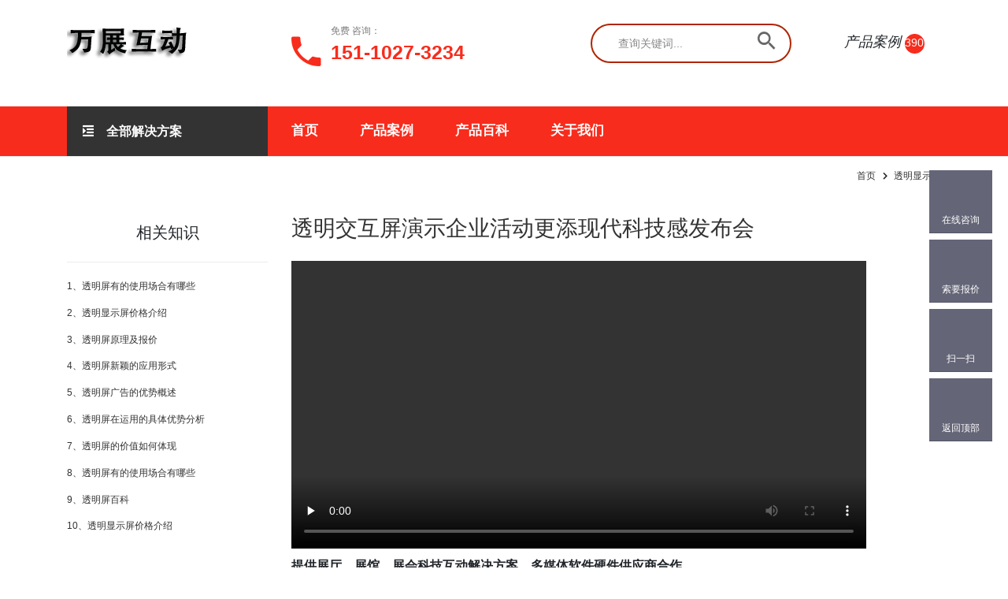

--- FILE ---
content_type: text/html; charset=utf-8
request_url: http://www.u3dz.com/Product/294.html
body_size: 11480
content:

<!DOCTYPE html>
<html>
<head>

    <title>透明交互屏演示企业活动更添现代科技感发布会-万展互动</title>
    <meta name="robots" content="noindex, follow" />
    <meta name="keywords" content="透明交互屏,透明屏演示,科技感发布会,透明交互屏互动,透明交互屏设计,透明交互屏方案,透明交互屏策划" />
    <meta name="description" content="透明交互屏演示企业活动更添现代科技感发布会" />
    <meta charset="utf-8" />
    <meta name="viewport" content="width=device-width, initial-scale=1, shrink-to-fit=no">
    <meta http-equiv="Content-Type" content="text/html; charset=utf-8" />
    <meta name="renderer" content="webkit">
    <meta http-equiv="X-UA-Compatible" content="IE=edge,chrome=1" />
    <link href="http://www.wzmti.com/favicon.ico" type="image/x-icon" />

    <link href="/Content/index?v=j0du34ScLu4OOoBQzPklS9a-cUWB4pVRmckN4vzoEz81" rel="stylesheet"/>

    <link href="/Content/main?v=pjUbxcqEopmJ0bOT3qP6kV7sR2rI_I3PnOsD2S0-cAE1" rel="stylesheet"/>

<style type="text/css">
.floating_ck{position:fixed;right:20px;top:30%;}
.floating_ck dl dd{position:relative;width:80px;height:80px;background-color:#646577;border-bottom:solid 1px #555666;text-align:center;background-repeat:no-repeat;background-position:center 20%;cursor:pointer;}
.floating_ck dl dd:hover{background-color:#e40231;border-bottom:solid 1px #a40324;}
.floating_ck dl dd:hover .floating_left{display:block;}
.consult,.words{background-image:url(http://www.09dx.com/Public/web/images/zxicon.png);}
.quote{background-image:url(http://www.09dx.com/Public/web/images/kficon.png);}
.qrcord{background-image:url(http://www.09dx.com/Public/web/images/erweima.png);}
.return{background-image:url(http://www.09dx.com/Public/web/images/fanhui.png);}
.floating_ck dd span{color:#fff;display:block;padding-top:54px;}
.floating_left{position:absolute;left:-160px;top:0px;width:160px;height:80px;background-color:#e40231;border-bottom:solid 1px #a40324;display:none;}
.floating_left a{color:#fff;line-height:80px;}
.floating_ewm{height:260px;top:-180px;}
.floating_ewm i{background-image:url(http://www.09dx.com/Public/web/images/xx.png);display:block;width:145px;height:145px;margin:auto;margin-top:7px;}
.floating_ewm p{color:#fff;margin-top:5px;}
.floating_ewm .qrcord_p01{font-size:12px;line-height:20px;}
.floating_ewm .qrcord_p02{font-size:18px;}
</style>
</head>
<body class="template-color-1">
    <div class="main-wrapper">
        <!-- Begin Loading Area -->
        <div class="loading">
            <div class="text-center middle">
                <span class="loader">
                    <span class="loader-inner"></span>
                </span>
            </div>
        </div>
        <!-- Loading Area End Here -->
        <!-- Begin wzmti's Header Main Area -->
        <header class="header-main_area">
            <div class="header-middle_area">
                <div class="container">
                    <div class="row">
                        <div class="col-xl-3 col-lg-2">
                            <div class="header-logo">
                                <a href="/index.html">
                                    <img src="/images/menu/logo/1.png" alt="万展科技 Logo">
                                </a>
                            </div>
                        </div>
                        <div class="col-lg-4 d-none d-lg-block">
                            <div class="contact-info">
                                <div class="contact-info_icon">
                                    <i class="ion-android-call"></i>
                                </div>
                                <div class="contact-info_content">
                                    <span>免费 咨询：</span>
                                    <a href="tel://+15110273234/" rel="nofollow">151-1027-3234</a>
                                </div>
                            </div>
                        </div>
                        <div class="col-lg-3 d-none d-lg-block">
                            <div class="hm-form_area">
                                <form action="#" class="hm-searchbox">
                                    <input type="text" placeholder="查询关键词..." id="searchtext" value="">
                                    <button class="wzmti-search_btn" type="submit" onclick="search()"><i class="ion-android-search"></i></button>
                                </form>
                            </div>
                        </div>
                        <div class="col-xl-2 col-lg-3 d-none d-lg-block">
                            <div class="hm-minicart_area">
                                <ul>
                                    <li>
                                        <a>
                                            <div class="minicart-icon wishlist-icon">
                                                <i>产品案例</i>
                                                <span class="item-count">390</span>
                                            </div>
                                        </a>
                                    </li>


                                </ul>
                            </div>
                        </div>
                    </div>
                </div>
            </div>
            <div class="header-bottom_area bg--tangerine_yellow">
                <div class="container">
                    <div class="row">
                        <div class="col-lg-3 col-md-9 col-sm-7">
                            <div class="category-menu">
                                <div class="category-heading">
                                    <h2 class="categories-toggle"><span>全部解决方案</span></h2>
                                </div>
                                <div id="cate-toggle" class="category-menu-list">
                                    <ul>
                                        <li class="right-menu">
                                            <a href="/ProductList/d1.html" target="_blank">活动现场</a>
                                            <ul class="cat-mega-menu">

                                                <li class="right-menu cat-mega-title">

                                                    <ul >
                                                        <li><a href="/ProductList/d1i1.html" target="_blank">虚拟现实VR</a></li>
                                                        <li><a href="/ProductList/d1i2.html" target="_blank">增强现实AR</a></li>
                                                        <li><a href="/ProductList/d1i3.html" target="_blank">人脸识别</a></li>
                                                        <li><a href="/ProductList/d1i4.html" target="_blank">语音识别</a></li>
                                                        <li><a href="/ProductList/d1i6.html" target="_blank">体感互动</a></li>
                                                    </ul>
                                                </li>
                                                
                                                <li class="right-menu cat-mega-title">
                                                    <ul >
                                                        <li><a href="/ProductList/d1i9.html" target="_blank">多屏互动</a></li>
                                                        <li><a href="/ProductList/d1i10.html" target="_blank">虚拟驾驶</a></li>
                                                        <li><a href="/ProductList/d1i12.html" target="_blank">投影互动</a></li>
                                                        <li><a href="/ProductList/d1i13.html" target="_blank">虚拟主持人</a></li>
                                                        <li><a href="/ProductList/d1i14.html" target="_blank">透明显示屏</a></li>
                                                    </ul>
                                                </li>
                                                <li class="right-menu cat-mega-title">
                                                    <ul>
                                                        <li><a href="/ProductList/d1i15.html" target="_blank">涂雅互动</a></li>
                                                        <li><a href="/ProductList/d1i17.html" target="_blank">全息投影</a></li>
                                                        <li><a href="/ProductList/d1i20.html" target="_blank">多媒体互动</a></li>
                                                    </ul>
                                                </li>
                                            </ul>

                                        </li>
                                        <li class="right-menu">
                                            <a href="/ProductList/d5.html" target="_blank">规划馆</a>
                                            <ul class="cat-mega-menu">
                                                <li class="right-menu cat-mega-title">

                                                    <ul>
                                                        <li><a href="/ProductList/d5i1.html" target="_blank">虚拟现实VR</a></li>
                                                        <li><a href="/ProductList/d5i2.html" target="_blank">增强现实AR</a></li>
                                                        <li><a href="/ProductList/d5i3.html" target="_blank">人脸识别</a></li>
                                                        <li><a href="/ProductList/d5i4.html" target="_blank">语音识别</a></li>
                                                        <li><a href="/ProductList/d5i6.html" target="_blank">体感互动</a></li>

                                                       

                                                    </ul>
                                                </li>
                                                <li class="right-menu cat-mega-title">

                                                    <ul>
                                                        <li><a href="/ProductList/d5i9.html" target="_blank">多屏互动</a></li>
                                                        <li><a href="/ProductList/d5i10.html" target="_blank">虚拟驾驶</a></li>
                                                        <li><a href="/ProductList/d5i11.html" target="_blank">抠像合影</a></li>
                                                        <li><a href="/ProductList/d5i12.html" target="_blank">投影互动</a></li>
                                                        <li><a href="/ProductList/d5i13.html" target="_blank">虚拟主持人</a></li>
                                                    </ul>
                                                </li>
                                                <li class="right-menu cat-mega-title">

                                                    <ul>
                                                        <li><a href="/ProductList/d5i14.html" target="_blank">透明显示屏</a></li>
                                                        <li><a href="/ProductList/d5i15.html" target="_blank">涂雅互动</a></li>
                                                        <li><a href="/ProductList/d5i16.html" target="_blank">滑轨屏</a></li>
                                                        <li><a href="/ProductList/d5i17.html" target="_blank">全息投影</a></li>
                                                        <li><a href="/ProductList/d5i18.html" target="_blank">桌面互动</a></li>
                                                        <li><a href="/ProductList/d5i20.html" target="_blank">多媒体互动</a></li>
                                                    </ul>
                                                </li>
                                            </ul>
                                                </li>
                                                <li class="right-menu">
                                                    <a href="/ProductList/d6.html" target="_blank">博物馆</a>
                                                    <ul class="cat-mega-menu" >
                                                        <li class="right-menu cat-mega-title">

                                                            <ul >
                                                                <li><a href="/ProductList/d6i1.html" target="_blank">虚拟现实VR</a></li>
                                                                <li><a href="/ProductList/d6i2.html" target="_blank">增强现实AR</a></li>
                                                                <li><a href="/ProductList/d6i3.html" target="_blank">人脸识别</a></li>
                                                                <li><a href="/ProductList/d6i4.html" target="_blank">语音识别</a></li>
                                                                <li><a href="/ProductList/d6i6.html" target="_blank">体感互动</a></li>
                                                               

                                                            </ul>
                                                        </li>
                                                        <li class="right-menu cat-mega-title">

                                                            <ul>
                                                                <li><a href="/ProductList/d6i9.html" target="_blank">多屏互动</a></li>
                                                                <li><a href="/ProductList/d6i10.html" target="_blank">虚拟驾驶</a></li>
                                                                <li><a href="/ProductList/d6i11.html" target="_blank">抠像合影</a></li>
                                                                <li><a href="/ProductList/d6i12.html" target="_blank">投影互动</a></li>
                                                                <li><a href="/ProductList/d6i13.html" target="_blank">虚拟主持人</a></li>
                                                            </ul>
                                                        </li>
                                                        <li class="right-menu cat-mega-title">

                                                            <ul>
                                                                <li><a href="/ProductList/d6i14.html" target="_blank">透明显示屏</a></li>
                                                                <li><a href="/ProductList/d6i15.html" target="_blank">涂雅互动</a></li>
                                                                <li><a href="/ProductList/d6i16.html" target="_blank">滑轨屏</a></li>
                                                                <li><a href="/ProductList/d6i17.html" target="_blank">全息投影</a></li>
                                                                <li><a href="/ProductList/d6i18.html" target="_blank">桌面互动</a></li>
                                                                <li><a href="/ProductList/d6i20.html" target="_blank">多媒体互动</a></li>
                                                            </ul>
                                                        </li>
                                                    </ul>
                                                </li>
                                                <li class="right-menu">
                                                    <a href="/ProductList/d7.html" target="_blank">科技馆</a>
                                                    <ul class="cat-mega-menu" >
                                                        <li class="right-menu cat-mega-title">

                                                            <ul >
                                                                <li><a href="/ProductList/d7i1.html" target="_blank">虚拟现实VR</a></li>
                                                                <li><a href="/ProductList/d7i2.html" target="_blank">增强现实AR</a></li>
                                                                <li><a href="/ProductList/d7i3.html" target="_blank">人脸识别</a></li>
                                                                <li><a href="/ProductList/d7i4.html" target="_blank">语音识别</a></li>
                                                                <li><a href="/ProductList/d7i6.html" target="_blank">体感互动</a></li>
                                                             

                                                            </ul>
                                                        </li>
                                                        <li class="right-menu cat-mega-title">

                                                            <ul>
                                                                <li><a href="/ProductList/d7i9.html" target="_blank">多屏互动</a></li>
                                                                <li><a href="/ProductList/d7i10.html" target="_blank">虚拟驾驶</a></li>
                                                                <li><a href="/ProductList/d7i11.html" target="_blank">抠像合影</a></li>
                                                                <li><a href="/ProductList/d7i12.html" target="_blank">投影互动</a></li>
                                                                <li><a href="/ProductList/d7i13.html" target="_blank">虚拟主持人</a></li>
                                                            </ul>
                                                        </li>
                                                        <li class="right-menu cat-mega-title">

                                                            <ul>
                                                                <li><a href="/ProductList/d7i14.html" target="_blank">透明显示屏</a></li>
                                                                <li><a href="/ProductList/d7i15.html" target="_blank">涂雅互动</a></li>
                                                                <li><a href="/ProductList/d7i16.html" target="_blank">滑轨屏</a></li>
                                                                <li><a href="/ProductList/d7i17.html" target="_blank">全息投影</a></li>
                                                                <li><a href="/ProductList/d7i18.html" target="_blank">桌面互动</a></li>
                                                                <li><a href="/ProductList/d7i20.html" target="_blank">多媒体互动</a></li>
                                                            </ul>
                                                        </li>
                                                    </ul>
                                                </li>

                                                <li class="right-menu">
                                                    <a href="/ProductList/d8.html" target="_blank">企业馆</a>
                                                    <ul class="cat-mega-menu" >
                                                        <li class="right-menu cat-mega-title">

                                                            <ul >
                                                                <li><a href="/ProductList/d8i1.html" target="_blank">虚拟现实VR</a></li>
                                                                <li><a href="/ProductList/d8i2.html" target="_blank">增强现实AR</a></li>
                                                                <li><a href="/ProductList/d8i3.html" target="_blank">人脸识别</a></li>
                                                                <li><a href="/ProductList/d8i4.html" target="_blank">语音识别</a></li>
                                                                <li><a href="/ProductList/d8i6.html" target="_blank">体感互动</a></li>
                                                                

                                                            </ul>
                                                        </li>
                                                        <li class="right-menu cat-mega-title">

                                                            <ul>
                                                                <li><a href="/ProductList/d8i9.html" target="_blank">多屏互动</a></li>
                                                                <li><a href="/ProductList/d8i10.html" target="_blank">虚拟驾驶</a></li>
                                                                <li><a href="/ProductList/d8i11.html" target="_blank">抠像合影</a></li>
                                                                <li><a href="/ProductList/d8i12.html" target="_blank">投影互动</a></li>
                                                                <li><a href="/ProductList/d8i13.html" target="_blank">虚拟主持人</a></li>
                                                            </ul>
                                                        </li>
                                                        <li class="right-menu cat-mega-title">

                                                            <ul>
                                                                <li><a href="/ProductList/d8i14.html" target="_blank">透明显示屏</a></li>
                                                                <li><a href="/ProductList/d8i15.html" target="_blank">涂雅互动</a></li>
                                                                <li><a href="/ProductList/d8i16.html" target="_blank">滑轨屏</a></li>
                                                                <li><a href="/ProductList/d8i17.html" target="_blank">全息投影</a></li>
                                                                <li><a href="/ProductList/d8i18.html" target="_blank">桌面互动</a></li>
                                                                <li><a href="/ProductList/d8i20.html" target="_blank">多媒体互动</a></li>
                                                            </ul>
                                                        </li>
                                                    </ul>
                                                </li>
                                                <li class="right-menu">
                                                    <a href="/ProductList/d9.html" target="_blank">主题馆</a>
                                                    <ul class="cat-mega-menu" >
                                                        <li class="right-menu cat-mega-title">

                                                            <ul >
                                                                <li><a href="/ProductList/d9i1.html" target="_blank">虚拟现实VR</a></li>
                                                                <li><a href="/ProductList/d9i2.html" target="_blank">增强现实AR</a></li>
                                                                <li><a href="/ProductList/d9i3.html" target="_blank">人脸识别</a></li>
                                                                <li><a href="/ProductList/d9i4.html" target="_blank">语音识别</a></li>
                                                                <li><a href="/ProductList/d9i6.html" target="_blank">体感互动</a></li>

                                                               

                                                            </ul>
                                                        </li>
                                                        <li class="right-menu cat-mega-title">

                                                            <ul>
                                                                <li><a href="/ProductList/d9i9.html" target="_blank">多屏互动</a></li>
                                                                <li><a href="/ProductList/d9i10.html" target="_blank">虚拟驾驶</a></li>
                                                                <li><a href="/ProductList/d9i11.html" target="_blank">抠像合影</a></li>
                                                                <li><a href="/ProductList/d9i12.html" target="_blank">投影互动</a></li>
                                                                <li><a href="/ProductList/d9i13.html" target="_blank">虚拟主持人</a></li>
                                                            </ul>
                                                        </li>
                                                        <li class="right-menu cat-mega-title">

                                                            <ul>
                                                                <li><a href="/ProductList/d9i14.html" target="_blank">透明显示屏</a></li>
                                                                <li><a href="/ProductList/d9i15.html" target="_blank">涂雅互动</a></li>
                                                                <li><a href="/ProductList/d9i16.html" target="_blank">滑轨屏</a></li>
                                                                <li><a href="/ProductList/d9i17.html" target="_blank">全息投影</a></li>
                                                                <li><a href="/ProductList/d9i18.html" target="_blank">桌面互动</a></li>
                                                                <li><a href="/ProductList/d9i20.html" target="_blank">多媒体互动</a></li>
                                                            </ul>
                                                        </li>
                                                    </ul>
                                                </li>
                                                <li class="right-menu">
                                                    <a href="/ProductList/d2.html" target="_blank">售楼处</a>
                                                    <ul class="cat-mega-menu cat-mega-menu" >
                                                        <li class="right-menu cat-mega-title">

                                                            <ul >
                                                                <li><a href="/ProductList/d2i1.html" target="_blank">虚拟现实VR</a></li>
                                                                <li><a href="/ProductList/d2i2.html" target="_blank">增强现实AR</a></li>
                                                                <li><a href="/ProductList/d2i3.html" target="_blank">人脸识别</a></li>
                                                                <li><a href="/ProductList/d2i6.html" target="_blank">体感互动</a></li>
                                                                <li><a href="/ProductList/d2i8.html" target="_blank">数字沙盘</a></li>

                                                                

                                                            </ul>
                                                        </li>
                                                        <li class="right-menu cat-mega-title">

                                                            <ul>
                                                                <li><a href="/ProductList/d2i9.html" target="_blank">多屏互动</a></li>
                                                                <li><a href="/ProductList/d2i11.html" target="_blank">抠像合影</a></li>
                                                                <li><a href="/ProductList/d2i12.html" target="_blank">投影互动</a></li>
                                                                <li><a href="/ProductList/d2i14.html" target="_blank">透明显示屏</a></li>
                                                                <li><a href="/ProductList/d2i16.html" target="_blank">滑轨屏</a></li>
                                                            </ul>
                                                        </li>
                                                        <li class="right-menu cat-mega-title">

                                                            <ul>
                                                                <li><a href="/ProductList/d2i17.html" target="_blank">全息投影</a></li>
                                                                <li><a href="/ProductList/d2i20.html" target="_blank">多媒体互动</a></li>
                                                            </ul>
                                                        </li>
                                                    </ul>
                                                </li>
                                                <li class="right-menu">
                                                    <a href="/ProductList/d3.html" target="_blank">学校</a>
                                                    <ul class="cat-mega-menu cat-mega-menu" >
                                                        <li class="right-menu cat-mega-title">

                                                            <ul >
                                                                <li><a href="/ProductList/d3i1.html" target="_blank">虚拟现实VR</a></li>
                                                                <li><a href="/ProductList/d3i2.html" target="_blank">增强现实AR</a></li>
                                                                <li><a href="/ProductList/d3i3.html" target="_blank">人脸识别</a></li>
                                                                <li><a href="/ProductList/d3i6.html" target="_blank">体感互动</a></li>
                                                                <li><a href="/ProductList/d3i9.html" target="_blank">多屏互动</a></li>

                                                            </ul>
                                                        </li>
                                                        <li class="right-menu cat-mega-title">

                                                            <ul>
                                                                <li><a href="/ProductList/d3i12.html" target="_blank">投影互动</a></li>
                                                                <li><a href="/ProductList/d3i16.html" target="_blank">滑轨屏</a></li>
                                                                <li><a href="/ProductList/d3i17.html" target="_blank">全息投影</a></li>
                                                                <li><a href="/ProductList/d3i20.html" target="_blank">多媒体互动</a></li>
                                                            </ul>
                                                        </li>


                                                    </ul>
                                                </li>
                                                <li class="right-menu">
                                                    <a href="/ProductList/d4.html" target="_blank">儿童乐园</a>
                                                    <ul class="cat-mega-menu" >
                                                        <li class="right-menu cat-mega-title">
                                                            <ul >
                                                                <li><a href="/ProductList/d4i1.html" target="_blank">虚拟现实VR</a></li>
                                                                <li><a href="/ProductList/d4i2.html" target="_blank">增强现实AR</a></li>
                                                                <li><a href="/ProductList/d4i3.html" target="_blank">人脸识别</a></li>
                                                                <li><a href="/ProductList/d4i4.html" target="_blank">语音识别</a></li>
                                                                <li><a href="/ProductList/d4i6.html" target="_blank">体感互动</a></li>
                                                               

                                                            </ul>
                                                        </li>
                                                        <li class="right-menu cat-mega-title">

                                                            <ul>
                                                                <li><a href="/ProductList/d4i9.html" target="_blank">多屏互动</a></li>
                                                                <li><a href="/ProductList/d4i10.html" target="_blank">虚拟驾驶</a></li>
                                                                <li><a href="/ProductList/d4i11.html" target="_blank">抠像合影</a></li>
                                                                <li><a href="/ProductList/d4i12.html" target="_blank">投影互动</a></li>
                                                                <li><a href="/ProductList/d4i15.html" target="_blank">涂雅互动</a></li>
                                                            </ul>
                                                        </li>
                                                        <li class="right-menu cat-mega-title">

                                                            <ul>
                                                                <li><a href="/ProductList/d4i16.html" target="_blank">滑轨屏</a></li>
                                                                <li><a href="/ProductList/d4i17.html" target="_blank">全息投影</a></li>
                                                                <li><a href="/ProductList/d4i20.html" target="_blank">多媒体互动</a></li>
                                                            </ul>
                                                        </li>
                                                    </ul>
                                                </li>
                                                <li class="right-menu">
                                                    <a href="/ProductList/d10.html" target="_blank">商业街</a>
                                                    <ul class="cat-mega-menu" >
                                                        <li class="right-menu cat-mega-title">

                                                            <ul >
                                                                <li><a href="/ProductList/d10i2.html" target="_blank">增强现实AR</a></li>
                                                                <li><a href="/ProductList/d10i3.html" target="_blank">人脸识别</a></li>
                                                                <li><a href="/ProductList/d10i4.html" target="_blank">语音识别</a></li>
                                                                <li><a href="/ProductList/d10i6.html" target="_blank">体感互动</a></li>
                                                                <li><a href="/ProductList/d10i9.html" target="_blank">多屏互动</a></li>

                                                            </ul>
                                                        </li>
                                                        <li class="right-menu cat-mega-title">
                                                            <ul>
                                                                <li><a href="/ProductList/d10i11.html" target="_blank">抠像合影</a></li>
                                                                <li><a href="/ProductList/d10i12.html" target="_blank">投影互动</a></li>
                                                                <li><a href="/ProductList/d10i20.html" target="_blank">多媒体互动</a></li>
                                                            </ul>
                                                        </li>
                                                    </ul>
                                                </li>
                                                <li class="right-menu">
                                                    <a href="/ProductList/d11.html" target="_blank">酒店餐厅</a>
                                                    <ul class="cat-mega-menu" >
                                                        <li class="right-menu cat-mega-title">

                                                            <ul >
                                                                <li><a href="/ProductList/d11i2.html" target="_blank">增强现实AR</a></li>
                                                                <li><a href="/ProductList/d11i3.html" target="_blank">人脸识别</a></li>
                                                                <li><a href="/ProductList/d11i9.html" target="_blank">多屏互动</a></li>
                                                                <li><a href="/ProductList/d11i12.html" target="_blank">投影互动</a></li>
                                                            </ul>
                                                        </li>
                                                    </ul>
                                                </li>
                                                <li class="right-menu">
                                                    <a href="/ProductList/d12.html" target="_blank">线上展示</a>
                                                    <ul class="cat-mega-menu" >

                                                        <li class="right-menu cat-mega-title">

                                                            <ul >
                                                                <li><a href="/ProductList/d12i2.html" target="_blank">增强现实AR</a></li>
                                                                <li><a href="/ProductList/d12i5.html" target="_blank">游戏开发</a></li>
                                                                <li><a href="/ProductList/d12i7.html" target="_blank">Web3D</a></li>
                                                            </ul>
                                                        </li>
                                                    </ul>
                                                </li>

                                            </ul>


                                </div>
                            </div>
                        </div>
                        <div class="col-lg-7 d-none d-lg-block position-static">
                            <div class="main-menu_area">
                                <nav class="main_nav">
                                    <ul>
                                        <li><a href="/index.html">首页</a></li>
                                        <li><a href="/ProductList.html">产品案例</a></li>
                                        <li><a href="/ContentList.html">产品百科</a></li>
                                        <li><a href="/About.html">关于我们</a></li>
                                    </ul>
                                </nav>
                            </div>
                        </div>

                        <div class="col-md-3 col-sm-5 d-block d-lg-none">
                            <div class="mobile-menu_area">
                                <ul>
                                    <li class="minicart-area">
                                        <a href="/ProductList.html"><i>产品案例</i><span class="item-count">390</span></a>
                                    </li>
                                    <li>
                                        <a href="#mobileMenu" class="mobile-menu_btn toolbar-btn color--white d-lg-none d-block">
                                            <i class="ion-navicon"></i>
                                        </a>
                                    </li>
                                </ul>
                            </div>
                            </div>
                        </div>

                    </div>
                </div>
       
            <div class="header-bottom_area header-sticky stick">
                <div class="container">
                    <div class="row">
                        <div class="col-lg-2 col-md-6 col-sm-7">
                            <div class="header-logo">
                                <a href="/index.html">
                                    <img src="/images/menu/logo/1.png" alt="wzmti's Header Logo">
                                </a>
                            </div>
                        </div>
                        <div class="col-xl-7 col-lg-6 d-none d-lg-block position-static">
                            <div class="main-menu_area">
                                <nav class="main_nav">
                                    <ul>
                                        <li><a style="color:black;" href="/index.html">首页</a></li>
                                        <li><a style="color:black;" href="/ProductList.html">产品案例</a></li>
                                        <li><a style="color:black;" href="/ContentList.html">产品百科</a></li>
                                        <li><a style="color:black;" href="/About.html">关于我们</a></li>
                                    </ul>
                                </nav>
                            </div>
                        </div>
                        <div class="col-xl-3 col-lg-4 d-none d-lg-block">
                            <div class="hm-minicart_area">
                                <ul>
                                    <li>
                                        <a>
                                            <div class="minicart-icon wishlist-icon">
                                                <i>产品案例</i>
                                                <span class="item-count">390</span>
                                            </div>
                                        </a>
                                    </li>
                                    

                                </ul>
                            </div>
                        </div>
                    </div>
                </div>
            </div>
            <div class="mobile-menu_wrapper" id="mobileMenu">
                <div class="offcanvas-menu-inner">
                    <div class="container">
                        <a href="#" class="btn-close"><i class="ion-android-close"></i></a>
                        <div class="offcanvas-inner_search">
                            <form action="#" class="hm-searchbox">
                                <input type="text" placeholder="查询关键词..." id="searchtextm" value="">
                                <button class="search_btn" type="submit" onclick="search()"><i class="ion-ios-search-strong"></i></button>
                            </form>
                        </div>
                        <nav class="offcanvas-navigation">
                            <ul class="mobile-menu">
                                <li class="menu-item-has-children active">
                                    <a href="/index.html">
                                        <span class="mm-text">首页</span>
                                    </a>
                                </li>
                                <li class="menu-item-has-children">
                                    <a href="/ProductList.html">
                                        <span class="mm-text">产品案例</span>
                                    </a>
                                    
                                </li>
                                <li class="menu-item-has-children">
                                    <a href="/ContentList.html">
                                        <span class="mm-text">产品百科</span>
                                    </a>
                                  
                                </li>
                                <li class="menu-item-has-children">
                                    <a href="/About.html">
                                        <span class="mm-text">关于我们</span>
                                    </a>
        
                                </li>
                            </ul>
                        </nav>

                    </div>
                </div>
            </div>
        </header>


        


<!-- Begin wzmti's Breadcrumb Area -->
<div class="breadcrumb-area">
    <div class="container" style="text-align:right;">
        <div class="breadcrumb-content">
            <ul>
                <li><a href="/index.html">首页</a></li>
                <li class="active"><a href="/ProductList/i14.html">透明显示屏</a></li>
            </ul>
        </div>
    </div>
</div>
<!-- wzmti's Breadcrumb Area End Here -->
<!-- Begin wzmti's Single Product Area -->
<div class="wzmti-content_wrapper">
    <div class="container">
        
        <div class="row">
            <div class="col-lg-3 dis1">
                <div class="wzmti-sidebar-catagories_area">

                    <div class="wzmti-sidebar_categories">
                        <div class="wzmti-categories_title">
                            <h5>相关知识</h5>
                        </div>

                        <ul class="sidebar-checkbox_list">
                                <li><a href="/Content/338.html" target="_blank">1、透明屏有的使用场合有哪些</a></li>
                                <li><a href="/Content/336.html" target="_blank">2、透明显示屏价格介绍</a></li>
                                <li><a href="/Content/328.html" target="_blank">3、透明屏原理及报价</a></li>
                                <li><a href="/Content/326.html" target="_blank">4、透明屏新颖的应用形式</a></li>
                                <li><a href="/Content/322.html" target="_blank">5、透明屏广告的优势概述</a></li>
                                <li><a href="/Content/319.html" target="_blank">6、透明屏在运用的具体优势分析</a></li>
                                <li><a href="/Content/317.html" target="_blank">7、透明屏的价值如何体现</a></li>
                                <li><a href="/Content/315.html" target="_blank">8、透明屏有的使用场合有哪些</a></li>
                                <li><a href="/Content/314.html" target="_blank">9、透明屏百科</a></li>
                                <li><a href="/Content/311.html" target="_blank">10、透明显示屏价格介绍</a></li>

                        </ul>
                    </div>
                </div>
            </div>

            <div class="col-lg-8 sp-area">
                <div class="sp-nav">
                    <div class="sp-content">
                        <div class="sp-heading">
                            <h2><a href="javascript:void(0)">透明交互屏演示企业活动更添现代科技感发布会</a></h2>
                        </div>
                        <div class="sp-heading">
                            <video style="width:100%;display:block;" src="/Video/91.mp4" preload="none" controls="" data-setup="{}"><source src="/Video/91.mp4" type="video/mp4"></video>
                        </div>


                        <div class="category-list_area" style="font-size:16px;font-weight:800;">
                            提供展厅、展馆、展会科技互动解决方案，多媒体软件硬件供应商合作。

                        </div>
                        <div class="category-list_area" style="color:#ff0000">
                            技术咨询151-1027-3234(同微)，供应商商务合作186-0001-6050(同微)。
                        </div>
                        <div class="category-list_area">
                            <i class="fa fa-search"></i><span>观看：1109 </span>
                            <div>&nbsp;&nbsp;&nbsp;&nbsp;</div>
                            <div class="rating-info">
                                发布时间:
                                2019/11/24 17:41:15
                            </div>

                        </div>

                        <div class="category-list_area">
                            <h6>关键词:</h6>
                            <ul class="tags-list">
                                    <li>
                                        <a href="/Search/透明交互屏.html" target="_blank">透明交互屏,</a>
                                    </li>
                                    <li>
                                        <a href="/Search/透明屏演示.html" target="_blank">透明屏演示,</a>
                                    </li>
                                    <li>
                                        <a href="/Search/科技感发布会.html" target="_blank">科技感发布会,</a>
                                    </li>

                            </ul>
                        </div>
                    </div>
                </div>
            </div>
            
        </div>
    </div>
</div>
<!-- wzmti's Banner Area Five End Here -->
<div class="wzmti-shipping_area  ">
    <div class="container">
        <div class="shipping-nav">
            <div class="row no-gutters">
                <div class="col-lg-3 col-md-6 col-sm-6">
                    <div class="shipping-item">
                        <div class="shipping-icon">
                            <i class="fa fa-file"></i>
                        </div>
                        <div class="shipping-content">
                            <h6>定制方案</h6>
                            <p>根据您的需求，全面了解你的行业特性，提供最专业的解决方案</p>
                        </div>
                    </div>
                </div>
                <div class="col-lg-3 col-md-6 col-sm-6">
                    <div class="shipping-item">
                        <div class="shipping-icon">
                            <i class="fa fa-handshake"></i>
                        </div>
                        <div class="shipping-content">
                            <h6>签订合同</h6>
                            <p>达成共识，成立签订合同</p>
                        </div>
                    </div>
                </div>
                <div class="col-lg-3 col-md-6 col-sm-6">
                    <div class="shipping-item">
                        <div class="shipping-icon">
                            <i class="fa fa-code"></i>
                        </div>
                        <div class="shipping-content">
                            <h6>技术开发</h6>
                            <p>技术开发团队全程专业开发保证工作效率 </p>
                        </div>
                    </div>
                </div>
                <div class="col-lg-3 col-md-6 col-sm-6">
                    <div class="shipping-item">
                        <div class="shipping-icon">
                            <i class="fa fa-heart"></i>
                        </div>
                        <div class="shipping-content">
                            <h6>售后服务</h6>
                            <p>24小时在线服务，免费进行软件使用培训。</p>
                        </div>
                    </div>
                </div>
            </div>
        </div>
    </div>
</div>
<!-- wzmti's Single Product Area End Here -->
<!-- Begin wzmti's Single Product Tab Area -->
<div class="sp-tab_area">
    <div class="container">
        <div class="row">
            <div class="col-lg-12">
                <div class="sp-product-tab_nav">
                    <div class="product-tab">
                        <ul class="nav product-menu">
                            <li>
                                <a class="active" data-toggle="tab" href="#description"><span>描述</span></a>
                            </li>
                            <li><a data-toggle="tab" href="#specification"><span>需知</span></a></li>
                            <li><a data-toggle="tab" href="#reviews"><span>硬件</span></a></li>
                            <li><a data-toggle="tab" href="#statement"><span>声明</span></a></li>
                        </ul>
                    </div>
                    <div class="tab-content wzmti-tab_content">
                        <div id="description" class="tab-pane active show" role="tabpanel">
                            <div class="product-description">
                                <p class="short-desc">
                                    透明交互屏演示企业活动更添现代科技感发布会

                                </p>

                            </div>
                        </div>
                        <div id="specification" class="tab-pane" role="tabpanel">
                            <p class="short-desc">
                                
                            </p>
                        </div>
                        <div id="reviews" class="tab-pane" role="tabpanel">
                            <p class="short-desc">
                                
                            </p>
                        </div>
                        <div id="statement" class="tab-pane" role="tabpanel">
                            <p class="short-desc">
                                网站的案例由u3dz.com收集整理，如对内容有异议请联系网站管理人员QQ841733018。
                            </p>
                        </div>
                    </div>
                </div>
            </div>
        </div>
    </div>
</div>

<!-- Begin wzmti's Product Area Two -->
<div class="wzmti-product_area wzmti-product_area-2">
    <div class="container">
        <div class="row">
            <div class="col-lg-12">
                <div class="wzmti-section_title">
                    <h3>相关产品</h3>
                </div>
            </div>
            <div class="col-lg-12">
                <div class="wzmti-product_slider-2 slider-navigation_style-1">
                        <div class="slide-item">
                            <div class="single-product">
                                <div class="product-img">
                                    <a href="/Product/103.html" target="_blank">
                                        <img class="primary-img" src="/images/product/medium-size/53.jpg" alt="wzmti's Product Image">
                                    </a>
                                </div>
                                <div class="product-content">
                                    <div class="product-desc_info">
                                        <h6 class="product-name">
                                            <a href="/Product/103.html" target="_blank">车展汽车结构机械摇臂控制透明屏展示</a>
                                        </h6>

                                    </div>
                                </div>
                            </div>
                        </div>
                        <div class="slide-item">
                            <div class="single-product">
                                <div class="product-img">
                                    <a href="/Product/106.html" target="_blank">
                                        <img class="primary-img" src="/images/product/medium-size/56.jpg" alt="wzmti's Product Image">
                                    </a>
                                </div>
                                <div class="product-content">
                                    <div class="product-desc_info">
                                        <h6 class="product-name">
                                            <a href="/Product/106.html" target="_blank">车展透明屏互动墙体雷达眼菜单控制播放展示</a>
                                        </h6>

                                    </div>
                                </div>
                            </div>
                        </div>
                        <div class="slide-item">
                            <div class="single-product">
                                <div class="product-img">
                                    <a href="/Product/109.html" target="_blank">
                                        <img class="primary-img" src="/images/product/medium-size/59.jpg" alt="wzmti's Product Image">
                                    </a>
                                </div>
                                <div class="product-content">
                                    <div class="product-desc_info">
                                        <h6 class="product-name">
                                            <a href="/Product/109.html" target="_blank">透明屏应用互动电力硬件特点展示</a>
                                        </h6>

                                    </div>
                                </div>
                            </div>
                        </div>
                        <div class="slide-item">
                            <div class="single-product">
                                <div class="product-img">
                                    <a href="/Product/113.html" target="_blank">
                                        <img class="primary-img" src="/images/product/medium-size/63.jpg" alt="wzmti's Product Image">
                                    </a>
                                </div>
                                <div class="product-content">
                                    <div class="product-desc_info">
                                        <h6 class="product-name">
                                            <a href="/Product/113.html" target="_blank">科技馆触摸透明屏互动展示产品特点内容</a>
                                        </h6>

                                    </div>
                                </div>
                            </div>
                        </div>

                </div>
            </div>
        </div>
    </div>
</div>
<!-- wzmti's Product Area Two End Here -->
<!-- Begin wzmti's Product Area Two -->
<div class="wzmti-product_area wzmti-product_area-3 section-space_add">
    <div class="container">
        <div class="row">
            <div class="col-lg-12">
                <div class="wzmti-section_title">
                    <h3>相关产品</h3>
                </div>
            </div>
            <div class="col-lg-12">
                <div class="wzmti-product_slider-2 slider-navigation_style-1">
                        <div class="slide-item">
                            <div class="single-product">
                                <div class="product-img">
                                    <a href="/Product/1.html" target="_blank">
                                        <img class="primary-img" src="/images/product/medium-size/1.jpg" alt="wzmti's Product Image">
                                    </a>
                                </div>
                                <div class="product-content">
                                    <div class="product-desc_info">
                                        <h6 class="product-name">
                                            <a href="/Product/1.html" target="_blank">VR虚拟现实展馆漫游展厅三维展示-榆林党史馆</a>
                                        </h6>
                                        <div class="rating-box">
                                            <ul>
                                                <li></li>
                                                <li>虚拟现实VR</li>
                                                <li>观看：</li>
                                                <li>3385</li>
                                            </ul>

                                        </div>

                                    </div>
                                </div>
                            </div>
                        </div>
                        <div class="slide-item">
                            <div class="single-product">
                                <div class="product-img">
                                    <a href="/Product/2.html" target="_blank">
                                        <img class="primary-img" src="/images/product/medium-size/2.jpg" alt="wzmti's Product Image">
                                    </a>
                                </div>
                                <div class="product-content">
                                    <div class="product-desc_info">
                                        <h6 class="product-name">
                                            <a href="/Product/2.html" target="_blank">产业园区大数据展示跨屏大屏互动展厅-大数据中心</a>
                                        </h6>
                                        <div class="rating-box">
                                            <ul>
                                                <li></li>
                                                <li>多屏互动</li>
                                                <li>观看：</li>
                                                <li>2991</li>
                                            </ul>

                                        </div>

                                    </div>
                                </div>
                            </div>
                        </div>
                        <div class="slide-item">
                            <div class="single-product">
                                <div class="product-img">
                                    <a href="/Product/3.html" target="_blank">
                                        <img class="primary-img" src="/images/product/medium-size/3.jpg" alt="wzmti's Product Image">
                                    </a>
                                </div>
                                <div class="product-content">
                                    <div class="product-desc_info">
                                        <h6 class="product-name">
                                            <a href="/Product/3.html" target="_blank">增强现实AR开发3D物体跟踪手机扫图-推广营销</a>
                                        </h6>
                                        <div class="rating-box">
                                            <ul>
                                                <li></li>
                                                <li>增强现实AR</li>
                                                <li>观看：</li>
                                                <li>2946</li>
                                            </ul>

                                        </div>

                                    </div>
                                </div>
                            </div>
                        </div>
                        <div class="slide-item">
                            <div class="single-product">
                                <div class="product-img">
                                    <a href="/Product/4.html" target="_blank">
                                        <img class="primary-img" src="/images/product/medium-size/4.jpg" alt="wzmti's Product Image">
                                    </a>
                                </div>
                                <div class="product-content">
                                    <div class="product-desc_info">
                                        <h6 class="product-name">
                                            <a href="/Product/4.html" target="_blank">人脸识别大屏人群定位AR互动抽奖-北京车展</a>
                                        </h6>
                                        <div class="rating-box">
                                            <ul>
                                                <li></li>
                                                <li>人脸识别</li>
                                                <li>观看：</li>
                                                <li>2748</li>
                                            </ul>

                                        </div>

                                    </div>
                                </div>
                            </div>
                        </div>
                </div>
            </div>
        </div>
    </div>
</div>
<script type="text/javascript">
    window.onload = function () {
        $('.category-menu-list').slideToggle(900);
        $('.menu-expand').removeClass('active');
        $('.category-menu-list').hide();
    }
</script>
        <!-- Begin wzmti's Footer Area -->
        <div class="wzmti-footer_area">

            <div class="footer-middle_area">
                <div class="container">
                    <div class="row">
                        <div class="col-xl-3 col-lg-4 order-1 order-lg-1 topbox">
                            <div class="footer-widgets_title">
                                <h6>联系我们</h6>
                            </div>
                            <div class="footer-widgets footer-contact_info">
                                <ul>
                                    <li>
                                        <i class="ion-ios-home-outline"></i>
                                        <span>北京朝阳区惠新西街天建大厦</span>
                                    </li>
                                    <li>
                                        <i class="ion-ios-email-outline"></i>
                                        <span>Email:</span>
                                        <a href="mailto:179288518@qq.com" rel="nofollow">179288518@qq.com</a>
                                    </li>
                                    <li>
                                        <i class="ion-android-call"></i>
                                        <span>技术:</span>
                                        <div class="cellphone-number_area">
                                            <a href="tel://+15110273234/" rel="nofollow">151-1027-3234(同微)</a>
                                        </div>
                                    </li>
                                    <li>
                                        <i class="ion-android-call"></i>
                                        <span>商务:</span>
                                        <div class="cellphone-number_area">
                                            <a href="tel://+15110273234/" rel="nofollow">186-0010-6050(同微)</a>
                                        </div>
                                    </li>
                                    <li>
                                        <i class="ion-social-tux"></i>
                                        <span>QQ:</span>
                                        <div class="cellphone-number_area">
                                            <a href="http://wpa.qq.com/msgrd?v=3&amp;uin=841733018&amp;site=qq&amp;menu=yes" rel="nofollow">841733018</a>
                                        </div>
                                    </li>
                                    <li>
                                        <i class="ion-ios-calendar-outline"></i>
                                        <span>工作时间 9:00pm – 18:00pm.</span>
                                    </li>
                                </ul>
                            </div>
                        </div>
                        <div class="col-lg-2 col-md-6 dis1">
                            <div class="footer-widgets_title">
                                <h6>虚拟现实VR/AR</h6>
                            </div>
                            <div class="footer-widgets">
                                <ul>
                                    <li><a href="/Product/1.html">虚拟展厅</a></li>
                                    <li><a href="/Product/21.html">VR训练</a></li>
                                    <li><a href="/Product/22.html">VR演习</a></li>
                                    <li><a href="/Product/45.html">MR混合现实</a></li>
                                    <li><a href="/Product/112.html">VR房屋样板间</a></li>
                                    <li><a href="/Product/3.html">AR扫图</a></li>
                                    <li><a href="/Product/44.html">AR互动</a></li>
                                </ul>
                            </div>
                        </div>
                        <div class="col-lg-2 col-md-6 dis1">
                            <div class="footer-widgets_title">
                                <h6>投影互动</h6>
                            </div>
                            <div class="footer-widgets">
                                <ul>
                                    <li><a href="/Product/5.html">地面投影</a></li>
                                    <li><a href="/Product/33.html">虚拟翻书</a></li>
                                    <li><a href="/Product/42.html">沉浸式</a></li>
                                    <li><a href="/Product/129.html">墙面投影 </a></li>
                                    <li><a href="/Product/286.html">桌面投影</a></li>
                                </ul>
                            </div>
                        </div>
                        <div class="col-lg-2 col-md-6 dis1">
                            <div class="footer-widgets_title">
                                <h6>体感互动</h6>
                            </div>
                            <div class="footer-widgets">
                                <ul>
                                    <li><a href="/Product/7.html">动作识别</a></li>
                                    <li><a href="/Product/10.html">手势识别</a></li>
                                    <li><a href="/Product/12.html">人影粒子</a></li>
                                    <li><a href="/Product/49.html">游戏互动</a></li>
                                    <li><a href="/Product/43.html">教学培训</a></li>
  
                                </ul>
                            </div>
                        </div>

                        <div class="col-lg-2 col-md-6 dis1">
                            <div class="footer-widgets_title">
                                <h6>关注我们</h6>
                            </div>
                            <div class="footer-widgets">
                                <ul>
                                    <li><a href="javascript:void(0)">扫微信免费咨询</a></li>
                                    <li><img src="/images/wx.png" /></li>

                                </ul>
                            </div>
                        </div>
                        <div class="col-lg-2 col-md-6 dis1">
                            <div class="footer-widgets_title">
                       
                            </div>
                            <div class="footer-widgets">

                            </div>
                        </div>
                    </div>
                </div>
            </div>

            <div class="footer-bottom_area">
                <div class="container">
                    <div class="footer-bottom_nav">
                        <div class="row">
                            <div class="col-xl-4 col-lg-5 col-md-7 order-3 order-md-1">
                                <div class="copyright">

                                </div>

                            </div>
                            <div class="col-xl-4 col-lg-3 col-md-5 order-1 order-md-2">
                                <div class="footer-logo">
                                    <span>© 2018-2019 u3dz.com 版权所有 京ICP备16066575号-5</span>
                                </div>
                            </div>
                            <div class="col-lg-4 order-2">
                                <div class="payment-method">

                                </div>
                            </div>
                        </div>
                    </div>
                </div>
            </div>
        </div>

    </div>
    <div class="floating_ck">
    <dl>
        <dt></dt>
        <dd class="consult">
            <span>在线咨询</span>
            <div class="floating_left"><br>微信：<br>ZZL111 


            </div>
        </dd>

        <dd class="quote">
            <span>索要报价</span>
            <div class="floating_left"><br>电话：<br>151-1027-3234</div>
        </dd>
        <dd class="qrcord">
            <span>扫一扫</span>
            <div class="floating_left floating_ewm">
                <i></i>
                <p class="qrcord_p01">扫一扫<br>加技术微信</p>

            </div>
        </dd>
        <dd class="return">
            <span onClick="gotoTop();return false;">返回顶部</span>
        </dd>
    </dl>
</div>

<script  src="http://www.u3dz.com/js/top.js"></script>
    <script src="/bundles/bootstrap?v=-uXOXAwTIGUR2BJWIJoxYJVBzZbDkBav54uW_zu2dnY1"></script>

    <script src="/bundles/main?v=yGLEAyxB_v4_7z04RO3U1Gom_rJJPLQn6d8uOu97bc81"></script>

</body>
</html>
